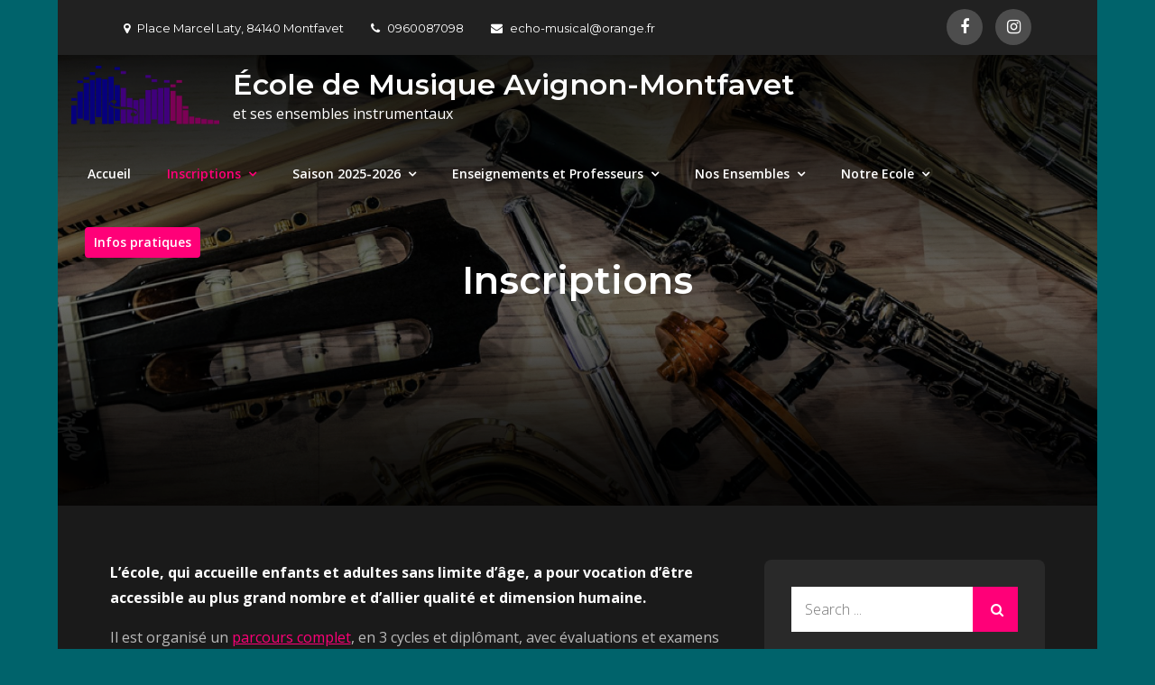

--- FILE ---
content_type: text/html; charset=UTF-8
request_url: https://ecole-musique-montfavet.fr/index.php/inscriptions/
body_size: 8879
content:
<!DOCTYPE html> <html lang="fr-FR"><head>
	<meta charset="UTF-8">
	<meta name="viewport" content="width=device-width, initial-scale=1">
	<link rel="profile" href="http://gmpg.org/xfn/11">
	<link rel="pingback" href="https://ecole-musique-montfavet.fr/xmlrpc.php">
	
<title>Inscriptions &#8211; École de Musique Avignon-Montfavet</title>
<meta name='robots' content='max-image-preview:large' />
	<style>img:is([sizes="auto" i], [sizes^="auto," i]) { contain-intrinsic-size: 3000px 1500px }</style>
	<link rel='dns-prefetch' href='//fonts.googleapis.com' />
<link rel="alternate" type="application/rss+xml" title="École de Musique Avignon-Montfavet &raquo; Flux" href="https://ecole-musique-montfavet.fr/index.php/feed/" />
<link rel="alternate" type="application/rss+xml" title="École de Musique Avignon-Montfavet &raquo; Flux des commentaires" href="https://ecole-musique-montfavet.fr/index.php/comments/feed/" />
<script type="text/javascript">
/* <![CDATA[ */
window._wpemojiSettings = {"baseUrl":"https:\/\/s.w.org\/images\/core\/emoji\/15.0.3\/72x72\/","ext":".png","svgUrl":"https:\/\/s.w.org\/images\/core\/emoji\/15.0.3\/svg\/","svgExt":".svg","source":{"concatemoji":"https:\/\/ecole-musique-montfavet.fr\/wp-includes\/js\/wp-emoji-release.min.js?ver=6.7.4"}};
/*! This file is auto-generated */
!function(i,n){var o,s,e;function c(e){try{var t={supportTests:e,timestamp:(new Date).valueOf()};sessionStorage.setItem(o,JSON.stringify(t))}catch(e){}}function p(e,t,n){e.clearRect(0,0,e.canvas.width,e.canvas.height),e.fillText(t,0,0);var t=new Uint32Array(e.getImageData(0,0,e.canvas.width,e.canvas.height).data),r=(e.clearRect(0,0,e.canvas.width,e.canvas.height),e.fillText(n,0,0),new Uint32Array(e.getImageData(0,0,e.canvas.width,e.canvas.height).data));return t.every(function(e,t){return e===r[t]})}function u(e,t,n){switch(t){case"flag":return n(e,"\ud83c\udff3\ufe0f\u200d\u26a7\ufe0f","\ud83c\udff3\ufe0f\u200b\u26a7\ufe0f")?!1:!n(e,"\ud83c\uddfa\ud83c\uddf3","\ud83c\uddfa\u200b\ud83c\uddf3")&&!n(e,"\ud83c\udff4\udb40\udc67\udb40\udc62\udb40\udc65\udb40\udc6e\udb40\udc67\udb40\udc7f","\ud83c\udff4\u200b\udb40\udc67\u200b\udb40\udc62\u200b\udb40\udc65\u200b\udb40\udc6e\u200b\udb40\udc67\u200b\udb40\udc7f");case"emoji":return!n(e,"\ud83d\udc26\u200d\u2b1b","\ud83d\udc26\u200b\u2b1b")}return!1}function f(e,t,n){var r="undefined"!=typeof WorkerGlobalScope&&self instanceof WorkerGlobalScope?new OffscreenCanvas(300,150):i.createElement("canvas"),a=r.getContext("2d",{willReadFrequently:!0}),o=(a.textBaseline="top",a.font="600 32px Arial",{});return e.forEach(function(e){o[e]=t(a,e,n)}),o}function t(e){var t=i.createElement("script");t.src=e,t.defer=!0,i.head.appendChild(t)}"undefined"!=typeof Promise&&(o="wpEmojiSettingsSupports",s=["flag","emoji"],n.supports={everything:!0,everythingExceptFlag:!0},e=new Promise(function(e){i.addEventListener("DOMContentLoaded",e,{once:!0})}),new Promise(function(t){var n=function(){try{var e=JSON.parse(sessionStorage.getItem(o));if("object"==typeof e&&"number"==typeof e.timestamp&&(new Date).valueOf()<e.timestamp+604800&&"object"==typeof e.supportTests)return e.supportTests}catch(e){}return null}();if(!n){if("undefined"!=typeof Worker&&"undefined"!=typeof OffscreenCanvas&&"undefined"!=typeof URL&&URL.createObjectURL&&"undefined"!=typeof Blob)try{var e="postMessage("+f.toString()+"("+[JSON.stringify(s),u.toString(),p.toString()].join(",")+"));",r=new Blob([e],{type:"text/javascript"}),a=new Worker(URL.createObjectURL(r),{name:"wpTestEmojiSupports"});return void(a.onmessage=function(e){c(n=e.data),a.terminate(),t(n)})}catch(e){}c(n=f(s,u,p))}t(n)}).then(function(e){for(var t in e)n.supports[t]=e[t],n.supports.everything=n.supports.everything&&n.supports[t],"flag"!==t&&(n.supports.everythingExceptFlag=n.supports.everythingExceptFlag&&n.supports[t]);n.supports.everythingExceptFlag=n.supports.everythingExceptFlag&&!n.supports.flag,n.DOMReady=!1,n.readyCallback=function(){n.DOMReady=!0}}).then(function(){return e}).then(function(){var e;n.supports.everything||(n.readyCallback(),(e=n.source||{}).concatemoji?t(e.concatemoji):e.wpemoji&&e.twemoji&&(t(e.twemoji),t(e.wpemoji)))}))}((window,document),window._wpemojiSettings);
/* ]]> */
</script>
<style id='wp-emoji-styles-inline-css' type='text/css'>

	img.wp-smiley, img.emoji {
		display: inline !important;
		border: none !important;
		box-shadow: none !important;
		height: 1em !important;
		width: 1em !important;
		margin: 0 0.07em !important;
		vertical-align: -0.1em !important;
		background: none !important;
		padding: 0 !important;
	}
</style>
<link rel='stylesheet' id='wp-block-library-css' href='https://ecole-musique-montfavet.fr/wp-includes/css/dist/block-library/style.min.css?ver=6.7.4' type='text/css' media='all' />
<style id='wp-block-library-theme-inline-css' type='text/css'>
.wp-block-audio :where(figcaption){color:#555;font-size:13px;text-align:center}.is-dark-theme .wp-block-audio :where(figcaption){color:#ffffffa6}.wp-block-audio{margin:0 0 1em}.wp-block-code{border:1px solid #ccc;border-radius:4px;font-family:Menlo,Consolas,monaco,monospace;padding:.8em 1em}.wp-block-embed :where(figcaption){color:#555;font-size:13px;text-align:center}.is-dark-theme .wp-block-embed :where(figcaption){color:#ffffffa6}.wp-block-embed{margin:0 0 1em}.blocks-gallery-caption{color:#555;font-size:13px;text-align:center}.is-dark-theme .blocks-gallery-caption{color:#ffffffa6}:root :where(.wp-block-image figcaption){color:#555;font-size:13px;text-align:center}.is-dark-theme :root :where(.wp-block-image figcaption){color:#ffffffa6}.wp-block-image{margin:0 0 1em}.wp-block-pullquote{border-bottom:4px solid;border-top:4px solid;color:currentColor;margin-bottom:1.75em}.wp-block-pullquote cite,.wp-block-pullquote footer,.wp-block-pullquote__citation{color:currentColor;font-size:.8125em;font-style:normal;text-transform:uppercase}.wp-block-quote{border-left:.25em solid;margin:0 0 1.75em;padding-left:1em}.wp-block-quote cite,.wp-block-quote footer{color:currentColor;font-size:.8125em;font-style:normal;position:relative}.wp-block-quote:where(.has-text-align-right){border-left:none;border-right:.25em solid;padding-left:0;padding-right:1em}.wp-block-quote:where(.has-text-align-center){border:none;padding-left:0}.wp-block-quote.is-large,.wp-block-quote.is-style-large,.wp-block-quote:where(.is-style-plain){border:none}.wp-block-search .wp-block-search__label{font-weight:700}.wp-block-search__button{border:1px solid #ccc;padding:.375em .625em}:where(.wp-block-group.has-background){padding:1.25em 2.375em}.wp-block-separator.has-css-opacity{opacity:.4}.wp-block-separator{border:none;border-bottom:2px solid;margin-left:auto;margin-right:auto}.wp-block-separator.has-alpha-channel-opacity{opacity:1}.wp-block-separator:not(.is-style-wide):not(.is-style-dots){width:100px}.wp-block-separator.has-background:not(.is-style-dots){border-bottom:none;height:1px}.wp-block-separator.has-background:not(.is-style-wide):not(.is-style-dots){height:2px}.wp-block-table{margin:0 0 1em}.wp-block-table td,.wp-block-table th{word-break:normal}.wp-block-table :where(figcaption){color:#555;font-size:13px;text-align:center}.is-dark-theme .wp-block-table :where(figcaption){color:#ffffffa6}.wp-block-video :where(figcaption){color:#555;font-size:13px;text-align:center}.is-dark-theme .wp-block-video :where(figcaption){color:#ffffffa6}.wp-block-video{margin:0 0 1em}:root :where(.wp-block-template-part.has-background){margin-bottom:0;margin-top:0;padding:1.25em 2.375em}
</style>
<style id='classic-theme-styles-inline-css' type='text/css'>
/*! This file is auto-generated */
.wp-block-button__link{color:#fff;background-color:#32373c;border-radius:9999px;box-shadow:none;text-decoration:none;padding:calc(.667em + 2px) calc(1.333em + 2px);font-size:1.125em}.wp-block-file__button{background:#32373c;color:#fff;text-decoration:none}
</style>
<style id='global-styles-inline-css' type='text/css'>
:root{--wp--preset--aspect-ratio--square: 1;--wp--preset--aspect-ratio--4-3: 4/3;--wp--preset--aspect-ratio--3-4: 3/4;--wp--preset--aspect-ratio--3-2: 3/2;--wp--preset--aspect-ratio--2-3: 2/3;--wp--preset--aspect-ratio--16-9: 16/9;--wp--preset--aspect-ratio--9-16: 9/16;--wp--preset--color--black: #000000;--wp--preset--color--cyan-bluish-gray: #abb8c3;--wp--preset--color--white: #ffffff;--wp--preset--color--pale-pink: #f78da7;--wp--preset--color--vivid-red: #cf2e2e;--wp--preset--color--luminous-vivid-orange: #ff6900;--wp--preset--color--luminous-vivid-amber: #fcb900;--wp--preset--color--light-green-cyan: #7bdcb5;--wp--preset--color--vivid-green-cyan: #00d084;--wp--preset--color--pale-cyan-blue: #8ed1fc;--wp--preset--color--vivid-cyan-blue: #0693e3;--wp--preset--color--vivid-purple: #9b51e0;--wp--preset--color--tan: #E6DBAD;--wp--preset--color--yellow: #FDE64B;--wp--preset--color--orange: #ED7014;--wp--preset--color--red: #D0312D;--wp--preset--color--pink: #b565a7;--wp--preset--color--purple: #A32CC4;--wp--preset--color--blue: #3A43BA;--wp--preset--color--green: #3BB143;--wp--preset--color--brown: #231709;--wp--preset--color--grey: #6C626D;--wp--preset--gradient--vivid-cyan-blue-to-vivid-purple: linear-gradient(135deg,rgba(6,147,227,1) 0%,rgb(155,81,224) 100%);--wp--preset--gradient--light-green-cyan-to-vivid-green-cyan: linear-gradient(135deg,rgb(122,220,180) 0%,rgb(0,208,130) 100%);--wp--preset--gradient--luminous-vivid-amber-to-luminous-vivid-orange: linear-gradient(135deg,rgba(252,185,0,1) 0%,rgba(255,105,0,1) 100%);--wp--preset--gradient--luminous-vivid-orange-to-vivid-red: linear-gradient(135deg,rgba(255,105,0,1) 0%,rgb(207,46,46) 100%);--wp--preset--gradient--very-light-gray-to-cyan-bluish-gray: linear-gradient(135deg,rgb(238,238,238) 0%,rgb(169,184,195) 100%);--wp--preset--gradient--cool-to-warm-spectrum: linear-gradient(135deg,rgb(74,234,220) 0%,rgb(151,120,209) 20%,rgb(207,42,186) 40%,rgb(238,44,130) 60%,rgb(251,105,98) 80%,rgb(254,248,76) 100%);--wp--preset--gradient--blush-light-purple: linear-gradient(135deg,rgb(255,206,236) 0%,rgb(152,150,240) 100%);--wp--preset--gradient--blush-bordeaux: linear-gradient(135deg,rgb(254,205,165) 0%,rgb(254,45,45) 50%,rgb(107,0,62) 100%);--wp--preset--gradient--luminous-dusk: linear-gradient(135deg,rgb(255,203,112) 0%,rgb(199,81,192) 50%,rgb(65,88,208) 100%);--wp--preset--gradient--pale-ocean: linear-gradient(135deg,rgb(255,245,203) 0%,rgb(182,227,212) 50%,rgb(51,167,181) 100%);--wp--preset--gradient--electric-grass: linear-gradient(135deg,rgb(202,248,128) 0%,rgb(113,206,126) 100%);--wp--preset--gradient--midnight: linear-gradient(135deg,rgb(2,3,129) 0%,rgb(40,116,252) 100%);--wp--preset--font-size--small: 12px;--wp--preset--font-size--medium: 20px;--wp--preset--font-size--large: 36px;--wp--preset--font-size--x-large: 42px;--wp--preset--font-size--regular: 16px;--wp--preset--font-size--larger: 36px;--wp--preset--font-size--huge: 48px;--wp--preset--spacing--20: 0.44rem;--wp--preset--spacing--30: 0.67rem;--wp--preset--spacing--40: 1rem;--wp--preset--spacing--50: 1.5rem;--wp--preset--spacing--60: 2.25rem;--wp--preset--spacing--70: 3.38rem;--wp--preset--spacing--80: 5.06rem;--wp--preset--shadow--natural: 6px 6px 9px rgba(0, 0, 0, 0.2);--wp--preset--shadow--deep: 12px 12px 50px rgba(0, 0, 0, 0.4);--wp--preset--shadow--sharp: 6px 6px 0px rgba(0, 0, 0, 0.2);--wp--preset--shadow--outlined: 6px 6px 0px -3px rgba(255, 255, 255, 1), 6px 6px rgba(0, 0, 0, 1);--wp--preset--shadow--crisp: 6px 6px 0px rgba(0, 0, 0, 1);}:where(.is-layout-flex){gap: 0.5em;}:where(.is-layout-grid){gap: 0.5em;}body .is-layout-flex{display: flex;}.is-layout-flex{flex-wrap: wrap;align-items: center;}.is-layout-flex > :is(*, div){margin: 0;}body .is-layout-grid{display: grid;}.is-layout-grid > :is(*, div){margin: 0;}:where(.wp-block-columns.is-layout-flex){gap: 2em;}:where(.wp-block-columns.is-layout-grid){gap: 2em;}:where(.wp-block-post-template.is-layout-flex){gap: 1.25em;}:where(.wp-block-post-template.is-layout-grid){gap: 1.25em;}.has-black-color{color: var(--wp--preset--color--black) !important;}.has-cyan-bluish-gray-color{color: var(--wp--preset--color--cyan-bluish-gray) !important;}.has-white-color{color: var(--wp--preset--color--white) !important;}.has-pale-pink-color{color: var(--wp--preset--color--pale-pink) !important;}.has-vivid-red-color{color: var(--wp--preset--color--vivid-red) !important;}.has-luminous-vivid-orange-color{color: var(--wp--preset--color--luminous-vivid-orange) !important;}.has-luminous-vivid-amber-color{color: var(--wp--preset--color--luminous-vivid-amber) !important;}.has-light-green-cyan-color{color: var(--wp--preset--color--light-green-cyan) !important;}.has-vivid-green-cyan-color{color: var(--wp--preset--color--vivid-green-cyan) !important;}.has-pale-cyan-blue-color{color: var(--wp--preset--color--pale-cyan-blue) !important;}.has-vivid-cyan-blue-color{color: var(--wp--preset--color--vivid-cyan-blue) !important;}.has-vivid-purple-color{color: var(--wp--preset--color--vivid-purple) !important;}.has-black-background-color{background-color: var(--wp--preset--color--black) !important;}.has-cyan-bluish-gray-background-color{background-color: var(--wp--preset--color--cyan-bluish-gray) !important;}.has-white-background-color{background-color: var(--wp--preset--color--white) !important;}.has-pale-pink-background-color{background-color: var(--wp--preset--color--pale-pink) !important;}.has-vivid-red-background-color{background-color: var(--wp--preset--color--vivid-red) !important;}.has-luminous-vivid-orange-background-color{background-color: var(--wp--preset--color--luminous-vivid-orange) !important;}.has-luminous-vivid-amber-background-color{background-color: var(--wp--preset--color--luminous-vivid-amber) !important;}.has-light-green-cyan-background-color{background-color: var(--wp--preset--color--light-green-cyan) !important;}.has-vivid-green-cyan-background-color{background-color: var(--wp--preset--color--vivid-green-cyan) !important;}.has-pale-cyan-blue-background-color{background-color: var(--wp--preset--color--pale-cyan-blue) !important;}.has-vivid-cyan-blue-background-color{background-color: var(--wp--preset--color--vivid-cyan-blue) !important;}.has-vivid-purple-background-color{background-color: var(--wp--preset--color--vivid-purple) !important;}.has-black-border-color{border-color: var(--wp--preset--color--black) !important;}.has-cyan-bluish-gray-border-color{border-color: var(--wp--preset--color--cyan-bluish-gray) !important;}.has-white-border-color{border-color: var(--wp--preset--color--white) !important;}.has-pale-pink-border-color{border-color: var(--wp--preset--color--pale-pink) !important;}.has-vivid-red-border-color{border-color: var(--wp--preset--color--vivid-red) !important;}.has-luminous-vivid-orange-border-color{border-color: var(--wp--preset--color--luminous-vivid-orange) !important;}.has-luminous-vivid-amber-border-color{border-color: var(--wp--preset--color--luminous-vivid-amber) !important;}.has-light-green-cyan-border-color{border-color: var(--wp--preset--color--light-green-cyan) !important;}.has-vivid-green-cyan-border-color{border-color: var(--wp--preset--color--vivid-green-cyan) !important;}.has-pale-cyan-blue-border-color{border-color: var(--wp--preset--color--pale-cyan-blue) !important;}.has-vivid-cyan-blue-border-color{border-color: var(--wp--preset--color--vivid-cyan-blue) !important;}.has-vivid-purple-border-color{border-color: var(--wp--preset--color--vivid-purple) !important;}.has-vivid-cyan-blue-to-vivid-purple-gradient-background{background: var(--wp--preset--gradient--vivid-cyan-blue-to-vivid-purple) !important;}.has-light-green-cyan-to-vivid-green-cyan-gradient-background{background: var(--wp--preset--gradient--light-green-cyan-to-vivid-green-cyan) !important;}.has-luminous-vivid-amber-to-luminous-vivid-orange-gradient-background{background: var(--wp--preset--gradient--luminous-vivid-amber-to-luminous-vivid-orange) !important;}.has-luminous-vivid-orange-to-vivid-red-gradient-background{background: var(--wp--preset--gradient--luminous-vivid-orange-to-vivid-red) !important;}.has-very-light-gray-to-cyan-bluish-gray-gradient-background{background: var(--wp--preset--gradient--very-light-gray-to-cyan-bluish-gray) !important;}.has-cool-to-warm-spectrum-gradient-background{background: var(--wp--preset--gradient--cool-to-warm-spectrum) !important;}.has-blush-light-purple-gradient-background{background: var(--wp--preset--gradient--blush-light-purple) !important;}.has-blush-bordeaux-gradient-background{background: var(--wp--preset--gradient--blush-bordeaux) !important;}.has-luminous-dusk-gradient-background{background: var(--wp--preset--gradient--luminous-dusk) !important;}.has-pale-ocean-gradient-background{background: var(--wp--preset--gradient--pale-ocean) !important;}.has-electric-grass-gradient-background{background: var(--wp--preset--gradient--electric-grass) !important;}.has-midnight-gradient-background{background: var(--wp--preset--gradient--midnight) !important;}.has-small-font-size{font-size: var(--wp--preset--font-size--small) !important;}.has-medium-font-size{font-size: var(--wp--preset--font-size--medium) !important;}.has-large-font-size{font-size: var(--wp--preset--font-size--large) !important;}.has-x-large-font-size{font-size: var(--wp--preset--font-size--x-large) !important;}
:where(.wp-block-post-template.is-layout-flex){gap: 1.25em;}:where(.wp-block-post-template.is-layout-grid){gap: 1.25em;}
:where(.wp-block-columns.is-layout-flex){gap: 2em;}:where(.wp-block-columns.is-layout-grid){gap: 2em;}
:root :where(.wp-block-pullquote){font-size: 1.5em;line-height: 1.6;}
</style>
<link rel='stylesheet' id='creativ-musician-google-fonts-css' href='https://fonts.googleapis.com/css?family=Open+Sans%3A300%2C400%2C500%2C600%2C700%7CMontserrat%3A300%2C400%2C500%2C600%2C700&#038;subset=latin%2Clatin-ext' type='text/css' media='all' />
<link rel='stylesheet' id='font-awesome-css' href='https://ecole-musique-montfavet.fr/wp-content/themes/creativ-musician/assets/css/font-awesome.min.css?ver=4.7.0' type='text/css' media='all' />
<link rel='stylesheet' id='slick-theme-css-css' href='https://ecole-musique-montfavet.fr/wp-content/themes/creativ-musician/assets/css/slick-theme.min.css?ver=v2.2.0' type='text/css' media='all' />
<link rel='stylesheet' id='slick-css-css' href='https://ecole-musique-montfavet.fr/wp-content/themes/creativ-musician/assets/css/slick.min.css?ver=v1.8.0' type='text/css' media='all' />
<link rel='stylesheet' id='creativ-musician-blocks-css' href='https://ecole-musique-montfavet.fr/wp-content/themes/creativ-musician/assets/css/blocks.min.css?ver=6.7.4' type='text/css' media='all' />
<link rel='stylesheet' id='creativ-musician-style-css' href='https://ecole-musique-montfavet.fr/wp-content/themes/creativ-musician/style.css?ver=6.7.4' type='text/css' media='all' />
<style id='creativ-musician-style-inline-css' type='text/css'>
.site-title a {
			color: #fcfcfc}
</style>
<script type="text/javascript" src="https://ecole-musique-montfavet.fr/wp-includes/js/jquery/jquery.min.js?ver=3.7.1" id="jquery-core-js"></script>
<script type="text/javascript" src="https://ecole-musique-montfavet.fr/wp-includes/js/jquery/jquery-migrate.min.js?ver=3.4.1" id="jquery-migrate-js"></script>
<link rel="https://api.w.org/" href="https://ecole-musique-montfavet.fr/index.php/wp-json/" /><link rel="alternate" title="JSON" type="application/json" href="https://ecole-musique-montfavet.fr/index.php/wp-json/wp/v2/pages/18" /><link rel="EditURI" type="application/rsd+xml" title="RSD" href="https://ecole-musique-montfavet.fr/xmlrpc.php?rsd" />
<meta name="generator" content="WordPress 6.7.4" />
<link rel="canonical" href="https://ecole-musique-montfavet.fr/index.php/inscriptions/" />
<link rel='shortlink' href='https://ecole-musique-montfavet.fr/?p=18' />
<link rel="alternate" title="oEmbed (JSON)" type="application/json+oembed" href="https://ecole-musique-montfavet.fr/index.php/wp-json/oembed/1.0/embed?url=https%3A%2F%2Fecole-musique-montfavet.fr%2Findex.php%2Finscriptions%2F" />
<link rel="alternate" title="oEmbed (XML)" type="text/xml+oembed" href="https://ecole-musique-montfavet.fr/index.php/wp-json/oembed/1.0/embed?url=https%3A%2F%2Fecole-musique-montfavet.fr%2Findex.php%2Finscriptions%2F&#038;format=xml" />
<style type="text/css" id="custom-background-css">
body.custom-background { background-color: #00636b; background-image: url("https://ecolemu.cluster028.hosting.ovh.net/wp-content/uploads/2020/05/notes-fond-2.png"); background-position: left top; background-size: auto; background-repeat: repeat; background-attachment: scroll; }
</style>
	<link rel="icon" href="https://ecole-musique-montfavet.fr/wp-content/uploads/2023/11/cropped-Affiche-Sainte-Cecile-2023-32x32.jpg" sizes="32x32" />
<link rel="icon" href="https://ecole-musique-montfavet.fr/wp-content/uploads/2023/11/cropped-Affiche-Sainte-Cecile-2023-192x192.jpg" sizes="192x192" />
<link rel="apple-touch-icon" href="https://ecole-musique-montfavet.fr/wp-content/uploads/2023/11/cropped-Affiche-Sainte-Cecile-2023-180x180.jpg" />
<meta name="msapplication-TileImage" content="https://ecole-musique-montfavet.fr/wp-content/uploads/2023/11/cropped-Affiche-Sainte-Cecile-2023-270x270.jpg" />
</head>

<body class="page-template-default page page-id-18 custom-background wp-custom-logo right-sidebar boxed-layout">

<div id="page" class="site"><a class="skip-link screen-reader-text" href="#content">Skip to content</a>    
            <div id="top-bar" class="top-bar-widgets col-2">
                <div class="wrapper">
                                            
                        <div class="widget widget_address_block">
                            <ul>
                                <li><i class="fa fa-map-marker"></i>Place Marcel Laty, 84140 Montfavet</li><li><a href="tel:0960087098"><i class="fa fa-phone"></i>0960087098</a></li><li><a href="mailto:echo-musical@orange.fr"><i class="fa fa-envelope"></i>echo-musical@orange.fr</a></li>                            </ul>
                        </div><!-- .widget_address_block -->
                                            <div class="widget widget_social_icons">
                           <div class="social-icons"><ul><li><a href="https://www.facebook.com/Ecole-de-Musique-Avignon-Montfavet-460066040733987"></a></li><li><a href="https://www.instagram.com/echomusicalavignon/"></a></li></ul></div>                        </div><!-- .widget_social_icons -->
                                    </div><!-- .wrapper -->
            </div><!-- #top-bar -->
        		<header id="masthead" class="site-header" role="banner">    <div class="wrapper">
        <div class="site-branding">
            <div class="site-logo">
                                    <a href="https://ecole-musique-montfavet.fr/" class="custom-logo-link" rel="home"><img width="3281" height="1304" src="https://ecole-musique-montfavet.fr/wp-content/uploads/2020/08/cropped-logo-emam-sans-txt.png" class="custom-logo" alt="École de Musique Avignon-Montfavet" decoding="async" fetchpriority="high" srcset="https://ecole-musique-montfavet.fr/wp-content/uploads/2020/08/cropped-logo-emam-sans-txt.png 3281w, https://ecole-musique-montfavet.fr/wp-content/uploads/2020/08/cropped-logo-emam-sans-txt-300x119.png 300w, https://ecole-musique-montfavet.fr/wp-content/uploads/2020/08/cropped-logo-emam-sans-txt-768x305.png 768w, https://ecole-musique-montfavet.fr/wp-content/uploads/2020/08/cropped-logo-emam-sans-txt-1024x407.png 1024w" sizes="(max-width: 3281px) 100vw, 3281px" /></a>                            </div><!-- .site-logo -->

            <div id="site-identity">
                <h1 class="site-title">
                    <a href="https://ecole-musique-montfavet.fr/" rel="home">  École de Musique Avignon-Montfavet</a>
                </h1>

                                    <p class="site-description">et ses ensembles instrumentaux</p>
                            </div><!-- #site-identity -->
        </div> <!-- .site-branding -->

        <nav id="site-navigation" class="main-navigation" role="navigation" aria-label="Primary Menu">
            <button type="button" class="menu-toggle">
                <span class="icon-bar"></span>
                <span class="icon-bar"></span>
                <span class="icon-bar"></span>
            </button>

            <div class="menu-accueil-container"><ul id="primary-menu" class="nav-menu"><li id="menu-item-146" class="menu-item menu-item-type-post_type menu-item-object-page menu-item-home menu-item-146"><a href="https://ecole-musique-montfavet.fr/">Accueil</a></li>
<li id="menu-item-107" class="menu-item menu-item-type-post_type menu-item-object-page current-menu-item page_item page-item-18 current_page_item menu-item-has-children menu-item-107"><a href="https://ecole-musique-montfavet.fr/index.php/inscriptions/" aria-current="page">Inscriptions</a>
<ul class="sub-menu">
	<li id="menu-item-1062" class="menu-item menu-item-type-post_type menu-item-object-page menu-item-1062"><a href="https://ecole-musique-montfavet.fr/index.php/lecole-de-musique-etape-par-etape/">S&rsquo;inscrire à l&rsquo;Ecole de Musique, étape par étape !</a></li>
	<li id="menu-item-1022" class="menu-item menu-item-type-post_type menu-item-object-page menu-item-1022"><a href="https://ecole-musique-montfavet.fr/index.php/dates-de-rentree-2021/">Rentrée et Tarifs 2025/2026</a></li>
	<li id="menu-item-171" class="menu-item menu-item-type-post_type menu-item-object-page menu-item-171"><a href="https://ecole-musique-montfavet.fr/index.php/eveil-musical-decouverte-instrumentale/">Parcours Éveil Musical</a></li>
	<li id="menu-item-142" class="menu-item menu-item-type-post_type menu-item-object-page menu-item-142"><a href="https://ecole-musique-montfavet.fr/index.php/cursus-complet/">Le Parcours Individuel</a></li>
	<li id="menu-item-1612" class="menu-item menu-item-type-post_type menu-item-object-page menu-item-1612"><a href="https://ecole-musique-montfavet.fr/index.php/parcours-ateliers/">Parcours Ateliers</a></li>
</ul>
</li>
<li id="menu-item-1622" class="menu-item menu-item-type-post_type menu-item-object-page menu-item-has-children menu-item-1622"><a href="https://ecole-musique-montfavet.fr/index.php/saison-2025-2026/">Saison 2025-2026</a>
<ul class="sub-menu">
	<li id="menu-item-1639" class="menu-item menu-item-type-post_type menu-item-object-page menu-item-1639"><a href="https://ecole-musique-montfavet.fr/index.php/concerts/">Concerts</a></li>
	<li id="menu-item-1637" class="menu-item menu-item-type-post_type menu-item-object-page menu-item-1637"><a href="https://ecole-musique-montfavet.fr/index.php/nos-stages/">Nos Stages</a></li>
	<li id="menu-item-1638" class="menu-item menu-item-type-post_type menu-item-object-page menu-item-1638"><a href="https://ecole-musique-montfavet.fr/index.php/nos-manifestations/">Nos Manifestations</a></li>
</ul>
</li>
<li id="menu-item-172" class="menu-item menu-item-type-post_type menu-item-object-page menu-item-has-children menu-item-172"><a href="https://ecole-musique-montfavet.fr/index.php/equipe-pedagogique/">Enseignements et Professeurs</a>
<ul class="sub-menu">
	<li id="menu-item-109" class="menu-item menu-item-type-post_type menu-item-object-page menu-item-109"><a href="https://ecole-musique-montfavet.fr/index.php/clarinette/">Clarinette</a></li>
	<li id="menu-item-110" class="menu-item menu-item-type-post_type menu-item-object-page menu-item-110"><a href="https://ecole-musique-montfavet.fr/index.php/flute/">Flûte</a></li>
	<li id="menu-item-111" class="menu-item menu-item-type-post_type menu-item-object-page menu-item-111"><a href="https://ecole-musique-montfavet.fr/index.php/guitares/">Guitare / Ukulélé</a></li>
	<li id="menu-item-112" class="menu-item menu-item-type-post_type menu-item-object-page menu-item-112"><a href="https://ecole-musique-montfavet.fr/index.php/harpe/">Harpe</a></li>
	<li id="menu-item-113" class="menu-item menu-item-type-post_type menu-item-object-page menu-item-113"><a href="https://ecole-musique-montfavet.fr/index.php/percussions/">Percussions</a></li>
	<li id="menu-item-114" class="menu-item menu-item-type-post_type menu-item-object-page menu-item-114"><a href="https://ecole-musique-montfavet.fr/index.php/piano/">Piano</a></li>
	<li id="menu-item-115" class="menu-item menu-item-type-post_type menu-item-object-page menu-item-115"><a href="https://ecole-musique-montfavet.fr/index.php/saxophone/">Saxophone</a></li>
	<li id="menu-item-116" class="menu-item menu-item-type-post_type menu-item-object-page menu-item-116"><a href="https://ecole-musique-montfavet.fr/index.php/trompette/">Trompette / Trombone</a></li>
	<li id="menu-item-117" class="menu-item menu-item-type-post_type menu-item-object-page menu-item-117"><a href="https://ecole-musique-montfavet.fr/index.php/violon/">Violon</a></li>
	<li id="menu-item-118" class="menu-item menu-item-type-post_type menu-item-object-page menu-item-118"><a href="https://ecole-musique-montfavet.fr/index.php/violoncelle/">Violoncelle</a></li>
	<li id="menu-item-984" class="menu-item menu-item-type-post_type menu-item-object-page menu-item-984"><a href="https://ecole-musique-montfavet.fr/index.php/chant-moderne/">Chant Moderne</a></li>
	<li id="menu-item-1002" class="menu-item menu-item-type-post_type menu-item-object-page menu-item-1002"><a href="https://ecole-musique-montfavet.fr/index.php/contrebasse-a-cordes/">Contrebasse à Cordes</a></li>
</ul>
</li>
<li id="menu-item-891" class="menu-item menu-item-type-post_type menu-item-object-page menu-item-has-children menu-item-891"><a href="https://ecole-musique-montfavet.fr/index.php/nos-ensembles-2/">Nos Ensembles</a>
<ul class="sub-menu">
	<li id="menu-item-886" class="menu-item menu-item-type-post_type menu-item-object-page menu-item-has-children menu-item-886"><a href="https://ecole-musique-montfavet.fr/index.php/nos-orchestres/">Nos Orchestres</a>
	<ul class="sub-menu">
		<li id="menu-item-120" class="menu-item menu-item-type-post_type menu-item-object-page menu-item-120"><a href="https://ecole-musique-montfavet.fr/index.php/orchestre-vents-et-cordes/">Echo Symphonic</a></li>
		<li id="menu-item-121" class="menu-item menu-item-type-post_type menu-item-object-page menu-item-121"><a href="https://ecole-musique-montfavet.fr/index.php/bell-arco/">Ensemble à Cordes Bell&rsquo;Arco</a></li>
		<li id="menu-item-122" class="menu-item menu-item-type-post_type menu-item-object-page menu-item-122"><a href="https://ecole-musique-montfavet.fr/index.php/harmonie/">Orchestre d&rsquo;Harmonie</a></li>
		<li id="menu-item-123" class="menu-item menu-item-type-post_type menu-item-object-page menu-item-123"><a href="https://ecole-musique-montfavet.fr/index.php/classe-orchestre/">Classe d&rsquo;Orchestre</a></li>
	</ul>
</li>
	<li id="menu-item-119" class="menu-item menu-item-type-post_type menu-item-object-page menu-item-has-children menu-item-119"><a href="https://ecole-musique-montfavet.fr/index.php/nos-ensembles/">Nos Formations Réduites</a>
	<ul class="sub-menu">
		<li id="menu-item-124" class="menu-item menu-item-type-post_type menu-item-object-page menu-item-124"><a href="https://ecole-musique-montfavet.fr/index.php/groupe-musiques-actuelles/">Groupe Musiques Actuelles</a></li>
		<li id="menu-item-908" class="menu-item menu-item-type-post_type menu-item-object-page menu-item-908"><a href="https://ecole-musique-montfavet.fr/index.php/musique-de-chambre/">Musique de Chambre</a></li>
	</ul>
</li>
	<li id="menu-item-1665" class="menu-item menu-item-type-post_type menu-item-object-page menu-item-1665"><a href="https://ecole-musique-montfavet.fr/index.php/ensemble-vocal/">Ensemble Vocal</a></li>
</ul>
</li>
<li id="menu-item-929" class="menu-item menu-item-type-post_type menu-item-object-page menu-item-has-children menu-item-929"><a href="https://ecole-musique-montfavet.fr/index.php/nos-enseignements/">Notre Ecole</a>
<ul class="sub-menu">
	<li id="menu-item-106" class="menu-item menu-item-type-post_type menu-item-object-page menu-item-106"><a href="https://ecole-musique-montfavet.fr/index.php/notre-histoire/">Notre histoire</a></li>
</ul>
</li>
<li id="menu-item-129" class="menu-item menu-item-type-post_type menu-item-object-page menu-item-129"><a href="https://ecole-musique-montfavet.fr/index.php/infos-pratiques/">Infos pratiques</a></li>
</ul></div>        </nav><!-- #site-navigation -->
    </div><!-- .wrapper -->
</header> <!-- header ends here -->	<div id="content" class="site-content">
	        <div id="page-site-header" style="background-image: url('https://ecole-musique-montfavet.fr/wp-content/uploads/2020/05/parcours.png');">
            <div class="overlay"></div>
            <header class='page-header'>
                <div class="wrapper">
                    <h2 class="page-title">Inscriptions</h2>                </div><!-- .wrapper -->
            </header>
        </div><!-- #page-site-header -->
        <div class= "wrapper page-section">	<div id="primary" class="content-area">
		<main id="main" class="site-main" role="main">

			
<article id="post-18" class="post-18 page type-page status-publish has-post-thumbnail hentry">
	<div class="entry-content">
		
<p><strong>L’école, qui accueille enfants et adultes sans limite d’âge, a pour vocation d’être accessible au plus grand nombre et d’allier qualité et dimension humaine.</strong></p>



<p>Il est organisé un <a href="http://ecolemu.cluster028.hosting.ovh.net/index.php/cursus-complet/">parcours complet</a>, en 3 cycles et diplômant, avec évaluations et examens de fin d’année, permettant de bénéficier d’un enseignement structuré, qui peut former à terme des musiciens amateurs d’excellent niveau. </p>



<p>Ceux-ci ont la possibilité s’ils le souhaitent d’intégrer ensuite le Conservatoire à Rayonnement Régional du Grand Avignon.</p>



<p>Mais il y a, à considération égale, la proposition de<a href="http://ecolemu.cluster028.hosting.ovh.net/index.php/hors-cursus/"> parcours personnalisés</a> qui permettent à chacun de venir pratiquer la musique librement et de bénéficier de l’encadrement de professionnels sans obligatoirement passer par les évaluations et examens.</p>



<p>Qui veut
pratiquer la musique trouve donc forcément une formule d’apprentissage adéquate
à son projet dans notre structure.</p>



<p>Dans tous les cas, quelque soit le parcours choisi, la vie de l’école trouve sa plus grande dynamique au niveau de la<a href="http://ecolemu.cluster028.hosting.ovh.net/index.php/nos-ensembles/"> pratique collective</a> (complémentaire et indispensable aux cours individuels), au travers des nombreux ensembles, qui permettent aux musiciens de s’épanouir pleinement.</p>
	</div><!-- .entry-content -->

	</article><!-- #post-## -->

		</main><!-- #main -->
	</div><!-- #primary -->

	<aside id="secondary" class="widget-area" role="complementary">
		<aside id="search-2" class="widget widget_search">
<form role="search" method="get" class="search-form" action="https://ecole-musique-montfavet.fr/">
    <label>
        <span class="screen-reader-text">Search for:</span>
        <input type="search" class="search-field" placeholder="Search ..." value="" name="s" title="Search for:" />
    </label>
    <button type="submit" class="search-submit" value="Search"><i class="fa fa-search"></i></button>
</form></aside>
		<aside id="recent-posts-2" class="widget widget_recent_entries">
		<h2 class="widget-title">Articles récents</h2>
		<ul>
											<li>
					<a href="https://ecole-musique-montfavet.fr/index.php/2026/01/13/concert-echo-pop-symphonic-level-2/">CONCERT Écho POP Symphonic : Level 2</a>
											<span class="post-date">13 janvier 2026</span>
									</li>
											<li>
					<a href="https://ecole-musique-montfavet.fr/index.php/2025/12/10/sainte-cecile-23nov2025/">Sainte-Cécile 23NOV2025</a>
											<span class="post-date">10 décembre 2025</span>
									</li>
											<li>
					<a href="https://ecole-musique-montfavet.fr/index.php/2025/11/05/23-novembre-a-10h30-concert-de-la-sainte-cecile-possibilites-dinscriptions/">23 Novembre à 10h30 Concert de la Sainte-Cécile + possibilités d&rsquo;inscriptions !</a>
											<span class="post-date">5 novembre 2025</span>
									</li>
					</ul>

		</aside><aside id="nav_menu-3" class="widget widget_nav_menu"><div class="menu-side-container"><ul id="menu-side" class="menu"><li id="menu-item-154" class="menu-item menu-item-type-post_type menu-item-object-page menu-item-154"><a href="https://ecole-musique-montfavet.fr/index.php/prochains-evenements/">Événements</a></li>
<li id="menu-item-153" class="menu-item menu-item-type-post_type menu-item-object-page menu-item-153"><a href="https://ecole-musique-montfavet.fr/index.php/infos-pratiques/">Infos pratiques</a></li>
</ul></div></aside>	</aside><!-- #secondary -->
</div>		</div>
		<footer id="colophon" class="site-footer" role="contentinfo">        <div class="site-info">
                        <div class="wrapper">
                <span class="copy-right">Copyright &copy; All rights reserved. Theme Creativ Musician by <a target="_blank" rel="designer" href="http://creativthemes.com/">Creativ Themes</a></span>
            </div> 
        </div> <!-- site generator ends here -->
        
    		</footer></footer><div class="backtotop"><i class="fa fa-angle-up"></i></div><script type="text/javascript" src="https://ecole-musique-montfavet.fr/wp-content/themes/creativ-musician/assets/js/slick.min.js?ver=2017417" id="jquery-slick-js"></script>
<script type="text/javascript" src="https://ecole-musique-montfavet.fr/wp-content/themes/creativ-musician/assets/js/jquery.matchHeight.min.js?ver=2017417" id="jquery-match-height-js"></script>
<script type="text/javascript" src="https://ecole-musique-montfavet.fr/wp-content/themes/creativ-musician/assets/js/navigation.min.js?ver=20151215" id="creativ-musician-navigation-js"></script>
<script type="text/javascript" src="https://ecole-musique-montfavet.fr/wp-content/themes/creativ-musician/assets/js/skip-link-focus-fix.min.js?ver=20151215" id="creativ-musician-skip-link-focus-fix-js"></script>
<script type="text/javascript" src="https://ecole-musique-montfavet.fr/wp-content/themes/creativ-musician/assets/js/custom.min.js?ver=20151215" id="creativ-musician-custom-js-js"></script>

</body>  
</html>